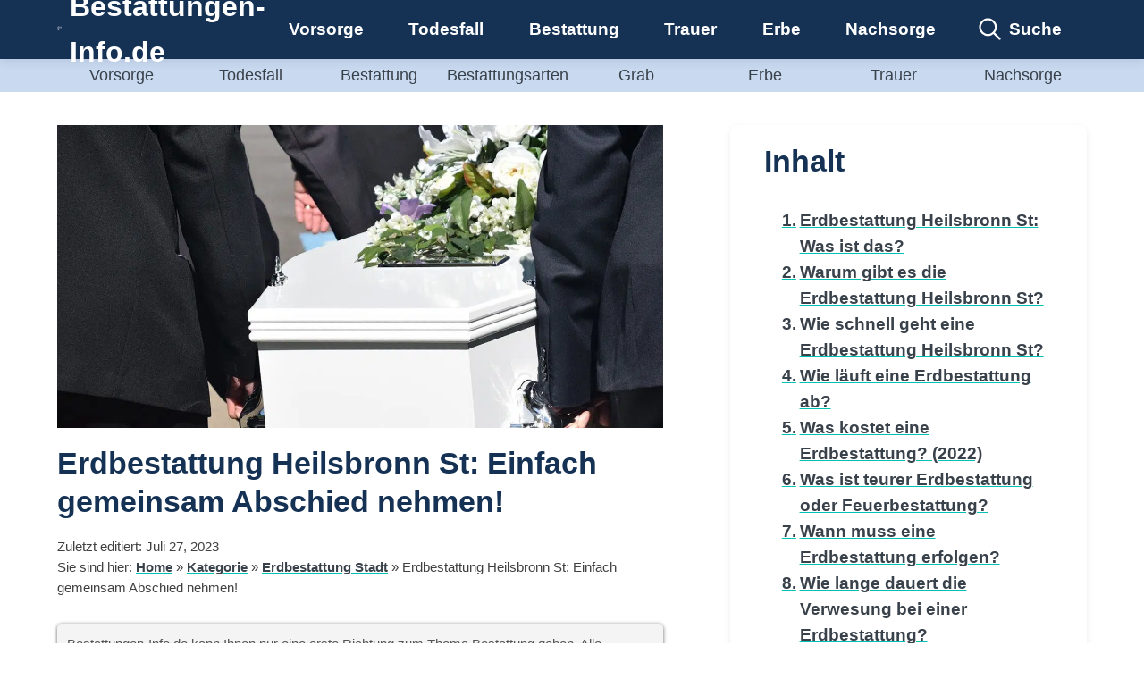

--- FILE ---
content_type: text/css
request_url: https://bestattungen-info.de/wp-content/cache/min/1/wp-content/themes/mk_authoritytheme_grid/style.css?ver=1759952373
body_size: 6127
content:
/*!
Theme Name: MK_AuthorityTheme_Grid 
Theme URI: https://martinkreitl.com
Author: Martin Kreitl
Author URI: https://martinkreitl.com
Description: A Authority Theme
Version: 1.0.0
Text Domain: mk_authoritytheme_grid
Tags: custom-background, custom-logo, custom-menu, featured-images, threaded-comments, translation-ready
*/
 :root{--border-radius:.5rem;--transition:all 0.25s ease-in-out;--basic-shadow:0 1px 3px rgba(0,0,0,.12), 0 1px 2px rgba(0,0,0,.24)}html{line-height:1.3;-webkit-text-size-adjust:100%;font-size:calc(17px + (21 - 17) * ((100vw - 300px) / (2560 - 300)))}body{margin:0}h1{font-size:calc(25px + (45 - 25) * ((100vw - 300px) / (2560 - 300)));margin:.67em 0}h2{font-size:calc(20px + (40 - 20) * ((100vw - 300px) / (2560 - 300)));margin:.67em 0}h3{font-size:calc(18px + (30 - 18) * ((100vw - 300px) / (2560 - 300)));margin:.67em 0}h3{font-size:calc(16px + (28 - 16) * ((100vw - 300px) / (2560 - 300)));margin:.67em 0}hr{box-sizing:content-box;height:0;overflow:visible}pre{font-family:monospace,monospace;font-size:1em}a{background-color:transparent}abbr[title]{border-bottom:none;text-decoration:underline;text-decoration:underline dotted}b,strong{font-weight:bolder}code,kbd,samp{font-family:monospace,monospace;font-size:1em}small{font-size:80%}sub,sup{font-size:75%;line-height:0;position:relative;vertical-align:baseline}sub{bottom:-.25em}sup{top:-.5em}img{border-style:none}button,input,optgroup,select,textarea{font-family:inherit;font-size:100%;line-height:1.15;margin:0}button,input{overflow:visible}button,select{text-transform:none}button,[type="button"],[type="reset"],[type="submit"]{-webkit-appearance:button}button::-moz-focus-inner,[type="button"]::-moz-focus-inner,[type="reset"]::-moz-focus-inner,[type="submit"]::-moz-focus-inner{border-style:none;padding:0}button:-moz-focusring,[type="button"]:-moz-focusring,[type="reset"]:-moz-focusring,[type="submit"]:-moz-focusring{outline:1px dotted ButtonText}fieldset{padding:.35em .75em .625em}legend{box-sizing:border-box;color:inherit;display:table;max-width:100%;padding:0;white-space:normal}progress{vertical-align:baseline}textarea{overflow:auto}[type="checkbox"],[type="radio"]{box-sizing:border-box;padding:0}[type="number"]::-webkit-inner-spin-button,[type="number"]::-webkit-outer-spin-button{height:auto}[type="search"]{-webkit-appearance:textfield;outline-offset:-2px}[type="search"]::-webkit-search-decoration{-webkit-appearance:none}::-webkit-file-upload-button{-webkit-appearance:button;font:inherit}details{display:block}summary{display:list-item}template{display:none}[hidden]{display:none}body,button,input,select,optgroup,textarea{color:#404040;font-family:Helvetica,Arial,sans-serif;line-height:1.6}h1,h2,h3,h4,h5,h6{clear:both;margin:0 0 1rem 0;line-height:1.3}p{-webkit-hyphens:auto;-webkit-hyphenate-limit-before:3;-webkit-hyphenate-limit-after:3;-webkit-hyphenate-limit-chars:6 3 3;-webkit-hyphenate-limit-lines:2;-webkit-hyphenate-limit-last:always;-webkit-hyphenate-limit-zone:8%;-moz-hyphens:auto;-moz-hyphenate-limit-chars:6 3 3;-moz-hyphenate-limit-lines:2;-moz-hyphenate-limit-last:always;-moz-hyphenate-limit-zone:8%;-ms-hyphens:auto;-ms-hyphenate-limit-chars:6 3 3;-ms-hyphenate-limit-lines:2;-ms-hyphenate-limit-last:always;-ms-hyphenate-limit-zone:8%;hyphens:auto;hyphenate-limit-chars:6 3 3;hyphenate-limit-lines:2;hyphenate-limit-last:always;hyphenate-limit-zone:8%;margin-bottom:1.5em}dfn,cite,em,i{font-style:italic}blockquote{margin:0 1.5em}address{margin:0 0 1.5em}pre{background:#eee;font-family:"Courier 10 Pitch",Courier,monospace;line-height:1.6;margin-bottom:1.6em;max-width:100%;overflow:auto;padding:1.6em}code,kbd,tt,var{font-family:Monaco,Consolas,"Andale Mono","DejaVu Sans Mono",monospace}abbr,acronym{border-bottom:1px dotted #666;cursor:help}mark,ins{background:#fff9c0;text-decoration:none}figcaption{font-size:calc(8px + (12 - 8) * ((100vw - 300px) / (2560 - 300)))}html{box-sizing:border-box}*,*:before,*:after{box-sizing:inherit}body{background:#fff}hr{background-color:#ccc;border:0;height:1px;margin-bottom:1.5em}ul,ol{padding-left:1.5rem;margin:0 0 1.5em 0em}ul{list-style:disc}ol{list-style:decimal}li>ul,li>ol{margin-bottom:0;margin-left:1.5em}dt{font-weight:700}dd{margin:0 1.5em 1.5em}img{height:auto;max-width:100%}figure{margin:1em 0}table{margin:0 0 1.5em;width:100%}button,input[type="button"],input[type="reset"],input[type="submit"]{border-radius:var(--border-radius);background-color:#333;padding:.75rem 2rem;margin:.3em 0;font-size:calc(18px + (22 - 18) * ((100vw - 300px) / (2560 - 300)));font-weight:700;border:0;color:#fff;transition:var(--transition);box-shadow:var(--basic-shadow)}button:hover,input[type="button"]:hover,input[type="reset"]:hover,input[type="submit"]:hover{transform:scale(.95)}button:active,button:focus,input[type="button"]:active,input[type="button"]:focus,input[type="reset"]:active,input[type="reset"]:focus,input[type="submit"]:active,input[type="submit"]:focus{transform:scale(.95)}input[type="text"],input[type="email"],input[type="url"],input[type="password"],input[type="search"],input[type="number"],input[type="tel"],input[type="range"],input[type="date"],input[type="month"],input[type="week"],input[type="time"],input[type="datetime"],input[type="datetime-local"],input[type="color"],textarea{font-size:calc(18px + (22 - 18) * ((100vw - 300px) / (2560 - 300)));border:0;border-radius:var(--border-radius);padding:.3em;margin:.3em 0em;box-shadow:0 1px 3px rgba(0,0,0,.12),0 1px 2px rgba(0,0,0,.24)}input[type="text"]:focus,input[type="email"]:focus,input[type="url"]:focus,input[type="password"]:focus,input[type="search"]:focus,input[type="number"]:focus,input[type="tel"]:focus,input[type="range"]:focus,input[type="date"]:focus,input[type="month"]:focus,input[type="week"]:focus,input[type="time"]:focus,input[type="datetime"]:focus,input[type="datetime-local"]:focus,input[type="color"]:focus,textarea:focus{color:#111;box-shadow:0 3px 5px rgba(0,0,0,.25),0 3px 5px rgba(0,0,0,.22);outline:0}select{font-size:calc(20px + (25 - 20) * ((100vw - 300px) / (2560 - 300)));border:0;border-radius:var(--border-radius);padding:1em;margin:.5em 0em;box-shadow:0 1px 3px rgba(0,0,0,.12),0 1px 2px rgba(0,0,0,.24);background-color:#fff}textarea{width:100%}.site-header{width:100%;height:3.5rem;padding:0 5vw 0 5vw;box-shadow:0 4px 9px 0 rgba(67,65,79,.1);display:flex;align-items:center;justify-content:space-between;position:fixed;top:0;z-index:10;background-color:#000;font-size:calc(15px + (25 - 15) * ((100vw - 300px) / (2560 - 300)))}#primary-menu .menu-item a,div.site-title a{color:#fff;text-decoration:none}#primary-menu .menu-item a:hover{transition:ease-out .1s;box-shadow:inset 0 -.125rem #fff}div.site-title a{font-size:calc(30px + (60 - 30) * ((100vw - 300px) / (2560 - 300)))}.site-branding{display:flex;align-items:center;height:3.5rem}#site-logo a img{height:3rem;width:auto}#bar-wrapper{flex:auto;margin:0 .5rem}#toggle,.toggle-btn{display:none}.secondary-menu{width:100%;padding:0 5vw 0 5vw;position:relative;top:3.5rem;z-index:1;background-color:#000;font-size:calc(12px + (25 - 12) * ((100vw - 300px) / (2560 - 300)))}#secondary-menu{display:flex;justify-content:space-between;align-items:center}#secondary-menu .menu-item a{text-decoration:none;font-weight:400;display:block}#secondary-menu li{line-height:2rem;width:100%;text-align:center}#secondary-menu .menu-item a:hover,.current-menu-item a{transition:ease-out .1s;color:#000;background-color:#333}.current-menu-item a{font-weight:bold!important;text-decoration:none}.secondary-navigation ul{list-style:none;margin:0;padding-left:0}#secondary-toggle,.toggle-btn{display:none}#search-overlay{opacity:0;visibility:hidden;z-index:10;position:fixed;width:100%;height:100%;top:0;background:#fff;display:grid;grid-template-columns:1fr;grid-template-rows:5rem 1fr 1fr;grid-template-areas:"." "." ".";text-align:center;align-items:center;left:0}.popular-searches{vertical-align:middle}#search-menu{display:grid;grid-template-columns:1fr 1fr 1fr;grid-template-rows:1fr 1fr;gap:1rem 0;list-style:none;padding-left:0}#search-menu li{position:relative;margin-top:4rem}.popular-search-wrapper a{text-align:center;list-style:none}#search-overlay .search-form{text-align:center}#search-overlay-btn{margin:auto 5rem auto auto}#search-overlay-btn #bar-wrapper .bar{width:30px;height:2px;margin:7px auto;background-color:#222;transition:all 0.1s ease-in-out}#search-overlay-btn #bar-wrapper .bar:nth-child(1){-webkit-transform:translateY(5px) rotate(45deg);transform:translateY(5px) rotate(45deg)}#search-overlay-btn #bar-wrapper .bar:nth-child(2){-webkit-transform:translateY(-4px) rotate(-45deg);transform:translateY(-4px) rotate(-45deg)}#search-overlay-toggle:checked~#search-overlay{opacity:1;visibility:visible}#search-overlay-form .search-field{padding:1rem;width:50vw}#search-overlay-form .search-submit{padding:1rem 2rem;background-color:#000;color:#fff}a{color:#000;font-weight:700;text-decoration:underline}a:visited{color:#000}a:hover,a:focus,a:active{text-decoration:none}a:focus{outline:thin dotted}a:hover,a:active{outline:0}.main-navigation ul{display:none;list-style:none;margin:0;padding-left:0}.main-navigation ul ul{box-shadow:0 0 3px rgba(0,0,0,.2);float:left;position:absolute;top:100%;left:-999em;z-index:99999}.main-navigation ul ul ul{left:-999em;top:0}.main-navigation ul ul li:hover>ul,.main-navigation ul ul li.focus>ul{left:100%}.main-navigation ul ul a{width:200px}.main-navigation ul li:hover>ul,.main-navigation ul li.focus>ul{left:auto}.mega-menu-entry{padding:0 1.5rem 0 1.5rem}.mega-menu-entry:hover{background-color:#333}.main-navigation a{display:block;text-decoration:none}.main-navigation ul{display:flex}.site-main .comment-navigation,.site-main .posts-navigation{margin:0 0 1.5em;overflow:hidden}.site-main .post-navigation{margin-top:1.5rem}#site-menu{line-height:3.5rem}.has-mega-menu{position:static}.has-mega-menu .sub-menu,.has-mega-menu .sub-menu li .sub-menu,.has-mega-menu .sub-menu li .sub-menu li .sub-menu,.mega-menu-row .sub-menu{display:none}.has-mega-menu:hover .sub-menu{width:100%;display:grid;left:0;background-color:#666}#primary-menu .has-mega-menu:hover .sub-menu li a,#primary-menu .has-mega-menu:hover .sub-menu li .sub-menu li a,#primary-menu .has-mega-menu:hover .sub-menu li .sub-menu li{width:100%}#primary-menu .has-mega-menu:hover .sub-menu li .sub-menu li{margin:0;padding:0}.has-mega-menu:hover .mega-menu-row{width:15%;background-color:#444;margin:0;padding-left:0}.has-mega-menu:hover .mega-menu-row:hover,.has-mega-menu:hover .mega-menu-row:hover .sub-menu .mega-menu-column .sub-menu li:hover a{background-color:#333}.has-mega-menu:hover .mega-menu-row:hover a{box-shadow:none!important}#primary-menu .has-mega-menu:hover .sub-menu li a{text-align:center}.has-mega-menu .mega-menu-row:hover .sub-menu{display:grid;width:85%;grid-template-columns:1fr 1fr 1fr 1fr;left:15%;box-shadow:none}.has-mega-menu .mega-menu-row:hover .sub-menu .mega-menu-column .sub-menu{margin-top:3.6rem;display:grid;left:0;grid-template-rows:repeat(auto-fit,minmax(21%,1fr));text-align:center;display:grid;grid-template-columns:1fr;grid-template-rows:1fr;width:25%;box-shadow:none}.has-mega-menu .mega-menu-row:hover .sub-menu .mega-menu-column .sub-menu li a{font-weight:400}.has-mega-menu .mega-menu-row:hover .sub-menu .mega-menu-column:nth-child(1) .sub-menu{left:0}.has-mega-menu .mega-menu-row:hover .sub-menu .mega-menu-column:nth-child(2) .sub-menu{left:25%}.has-mega-menu .mega-menu-row:hover .sub-menu .mega-menu-column:nth-child(3) .sub-menu{left:50%}.has-mega-menu .mega-menu-row:hover .sub-menu .mega-menu-column:nth-child(4) .sub-menu{left:75%}.mega-menu-column{margin:0;padding:0;text-align:center}.mega-menu-invisible a{opacity:0;cursor:default}.mega-menu-invisible:hover{background-color:#666!important}.mega-menu-item-invisble a{opacity:0;cursor:default}#search-btn{height:3.5rem;padding:0 1.5rem 0 3rem;display:flex;align-items:center;font-weight:700;cursor:pointer}#search-btn:hover{background-color:#ffad2f}#search-btn:before{content:'';background:url('data:image/svg+xml,<%3Fxml version="1.0" encoding="utf-8"%3F><svg version="1.1" id="Ebene_1" xmlns="http://www.w3.org/2000/svg" xmlns:xlink="http://www.w3.org/1999/xlink" x="0px" y="0px" viewBox="0 0 34 34" style="enable-background:new 0 0 34 34;" xml:space="preserve"><style type="text/css">.st0{fill:none;stroke:%23000000;stroke-width:3;stroke-linecap:round;stroke-linejoin:round;stroke-miterlimit:8;}</style><g><path class="st0" d="M3,18.8c2.6,6.1,9.7,9,15.8,6.4s9-9.7,6.4-15.8l0,0c-2.6-6.1-9.7-9-15.8-6.4S0.4,12.7,3,18.8z"/><path class="st0" d="M22.6,22.6L32,32"/></g></svg>');background-size:cover;position:absolute;width:25px;height:25px;margin:0 -1.8rem}.tertiary-menu{display:none}.screen-reader-text{border:0;clip:rect(1px,1px,1px,1px);clip-path:inset(50%);height:1px;margin:-1px;overflow:hidden;padding:0;position:absolute!important;width:1px;word-wrap:normal!important}.screen-reader-text:focus{background-color:#f1f1f1;border-radius:var(--border-radius);box-shadow:0 0 2px 2px rgba(0,0,0,.6);clip:auto!important;clip-path:none;color:#21759b;display:block;font-size:14px;font-size:.875rem;font-weight:700;height:auto;left:5px;line-height:normal;padding:15px 23px 14px;text-decoration:none;top:5px;width:auto;z-index:100000}#content[tabindex="-1"]:focus{outline:0}.alignleft{display:inline;float:left;margin-right:1.5em}.alignright{display:inline;float:right;margin-left:1.5em}.aligncenter{clear:both;display:block;margin-left:auto;margin-right:auto}.clear:before,.clear:after,.entry-content:before,.entry-content:after,.comment-content:before,.comment-content:after,.site-header:before,.site-header:after,.site-content:before,.site-content:after,.site-footer:before,.site-footer:after{display:table;table-layout:fixed}.clear:after,.entry-content:after,.comment-content:after,.site-header:after,.site-content:after,.site-footer:after{clear:both}.widget{padding:1rem 2rem 1rem 2rem;border-radius:var(--border-radius);box-shadow:0 4px 9px 0 rgba(67,65,79,.1);margin:0 0 3rem 0}.widget select{max-width:100%}.nav-links{display:grid;grid-template-columns:1fr 1fr;grid-column-gap:1rem}.nav-previous,.nav-next{padding:1rem 2rem 1rem 2rem;border-radius:.3rem;box-shadow:0 4px 9px 0 rgba(67,65,79,.1);transition:all ease-in-out .3s}.nav-next{margin:.3rem 0;text-align:right}.nav-previous{margin:.3rem 0}.textwidget{line-height:2}.site-content{width:100%;display:flex;justify-content:center;padding:0 5vw 0 5vw;margin:5.5rem 0 2rem 0}.content-area{min-width:40vw;max-width:70ch}.widget-area,.widget{min-width:20vw;max-width:45ch;margin-left:2rem}.sticky{display:block}.post-thumbnail img{height:25rem;object-fit:cover;object-position:center}.updated:not(.published){display:none}.page-content,.entry-content,.entry-summary{margin:1.5em 0 0}.page-links{clear:both;margin:0 0 1.5em}.page-title-archive{text-align:center}.page-articles{display:grid;grid-template-columns:1fr 1fr 1fr;grid-column-gap:.5rem;grid-row-gap:.5rem;margin:0 0 1.5rem 0}.page-articles .post{margin:1rem 1rem 1rem 1rem;padding:1rem 1rem 1.5rem 1rem;transition:all ease-in-out .3s}.entry-title-index{margin:0}.page-articles .post:hover{border-radius:.5rem;box-shadow:0 4px 9px 0 rgba(67,65,79,.2);transform:scale(1.025)}.entry-thumbnail{text-align:center}.entry-thumbnail a img,.entry-thumbnail img{margin:0 0 .5rem 0;object-fit:contain;object-position:center;aspect-ratio:calc(16/7)}.entry-thumbnail-index a img,.entry-thumbnail-index img{height:10rem}.entry-thumbnail a:hover{color:none}.entry-content-index a{text-decoration:none}.entry-date,.entry-breadcrumb{font-size:calc(12px + (18 - 12)*((100vw - 300px)/(2560 - 300)))}.infinite-scroll .posts-navigation,.infinite-scroll.neverending .site-footer{display:none}.infinity-end.neverending .site-footer{display:block}.page-content .wp-smiley,.entry-content .wp-smiley,.comment-content .wp-smiley{border:none;margin-bottom:0;margin-top:0;padding:0}embed,iframe,object{max-width:100%}.custom-logo-link{display:inline-block}.wp-caption{margin-bottom:1.5em;max-width:100%}.wp-caption img[class*="wp-image-"]{display:block;margin-left:auto;margin-right:auto}.wp-caption .wp-caption-text{margin:.8075em 0}.wp-caption-text{text-align:center}.gallery{margin-bottom:1.5em}.gallery-item{display:inline-block;text-align:center;vertical-align:top;width:100%}.gallery-columns-2 .gallery-item{max-width:50%}.gallery-columns-3 .gallery-item{max-width:33.33%}.gallery-columns-4 .gallery-item{max-width:25%}.gallery-columns-5 .gallery-item{max-width:20%}.gallery-columns-6 .gallery-item{max-width:16.66%}.gallery-columns-7 .gallery-item{max-width:14.28%}.gallery-columns-8 .gallery-item{max-width:12.5%}.gallery-columns-9 .gallery-item{max-width:11.11%}.gallery-caption{display:block}.home-icon:before{background:url('data:image/svg+xml,<svg viewBox="0 0 24 24" xmlns="http://www.w3.org/2000/svg" stroke-width="2" height="48" width="48"><path d="M22.868 8.947 12 .747l-10.878 8.2a1.177 1.177 0 0 0-.377.8v12.522a.981.981 0 0 0 .978.978h6.522V18a3.75 3.75 0 0 1 7.5 0v5.25h6.521a.982.982 0 0 0 .979-.978V9.747a1.181 1.181 0 0 0-.377-.8Z" fill="none" stroke="%23000000" stroke-linecap="round" stroke-linejoin="round"></path></svg>');background-size:cover;margin-top:-20px;margin-left:-13px}.abfall-icon:before{background:url('data:image/svg+xml,<svg xmlns="http://www.w3.org/2000/svg" viewBox="0 0 24 24" stroke-width="2" height="48" width="48"><defs></defs><path d="M11.6 14.08 11 8.533h12.25l-1.485 13.824a1 1 0 0 1-.994.893h-3.152" fill="none" stroke="%23000000" stroke-linecap="round" stroke-linejoin="round"></path><path fill="none" stroke="%23000000" stroke-linecap="round" stroke-linejoin="round" d="M14.075 8.533 17.319 4 22 5.133l-.541 3.4"></path><path fill="none" stroke="%23000000" stroke-linecap="round" stroke-linejoin="round" d="m3.328 1.644 1.342.448L5.117.75"></path><path fill="none" stroke="%23000000" stroke-linecap="round" stroke-linejoin="round" d="m9.062 3.376.722 1.216L11 3.869"></path><path fill="none" stroke="%23000000" stroke-linecap="round" stroke-linejoin="round" d="m.75 8.055.963 1.037L2.75 8.13"></path><path d="M13.328 21.209c0 2.5-2.462 2-5.5 2s-5.5.5-5.5-2a5.269 5.269 0 0 1 5.5-5 5.268 5.268 0 0 1 5.5 5Z" fill="none" stroke="%23000000" stroke-linecap="round" stroke-linejoin="round"></path><path fill="none" stroke="%23000000" stroke-linecap="round" stroke-linejoin="round" d="m6.436 16.371-2.108-3.162 4.5-1-.502 4.02"></path></svg>');background-size:cover;margin-top:-20px;margin-left:-13px}.beutel-icon:before{background:url('data:image/svg+xml,<svg xmlns="http://www.w3.org/2000/svg" viewBox="0 0 24 24" stroke-width="2" height="48" width="48"><g><g><path d="M19.77 18.24c0 3.68-3.76 4.52-7.84 4.52S5 21.92 5 18.24 7.24 9.3 12.38 9.3s7.39 5.27 7.39 8.94Z" fill="none" stroke="%23000000" stroke-linecap="round" stroke-linejoin="round"></path><path d="M11.17 9.4 10 5.21h5.2l-1.3 4.26" fill="none" stroke="%23000000" stroke-linecap="round" stroke-linejoin="round"></path><path fill="none" stroke="%23000000" stroke-linecap="round" stroke-linejoin="round" d="m7.96 7.56 3.21 1.84-.47 3.23"></path></g><path d="M2.29 6.3a1.71 1.71 0 0 0 .09 2.31 1.7 1.7 0 0 1 0 2.41l-.09.1" fill="none" stroke="%23000000" stroke-linecap="round" stroke-linejoin="round"></path><path d="M5.94 1.24A1.26 1.26 0 0 0 6 2.94a1.26 1.26 0 0 1 0 1.78l-.07.08" fill="none" stroke="%23000000" stroke-linecap="round" stroke-linejoin="round"></path><path d="M18.68 1.24a1.25 1.25 0 0 0 .07 1.7 1.26 1.26 0 0 1 0 1.78l-.07.08" fill="none" stroke="%23000000" stroke-linecap="round" stroke-linejoin="round"></path><path d="M21.52 7a1.7 1.7 0 0 0 .1 2.31 1.71 1.71 0 0 1 0 2.41l-.1.11" fill="none" stroke="%23000000" stroke-linecap="round" stroke-linejoin="round"></path></g></svg>');background-size:cover;margin-top:-20px;margin-left:-15px}.tonne-icon:before{background:url('data:image/svg+xml,<%3Fxml version="1.0" encoding="utf-8"%3F><svg version="1.2" baseProfile="tiny" id="Ebene_1" xmlns="http://www.w3.org/2000/svg" xmlns:xlink="http://www.w3.org/1999/xlink" x="0px" y="0px" viewBox="0 0 48 48" overflow="visible" xml:space="preserve"><path fill="none" stroke="%23000000" stroke-width="3" stroke-linecap="round" stroke-linejoin="round" stroke-miterlimit="8" d="M36.1,44.8H11.9c-1.9,0-3.5-1.5-3.5-3.5c0,0,0,0,0,0V10.2h31.2v31.2C39.6,43.2,38,44.8,36.1,44.8L36.1,44.8z"/><path fill="none" stroke="%23000000" stroke-width="3" stroke-linecap="round" stroke-linejoin="round" stroke-miterlimit="8" d="M18.8,34.4V20.5"/><path fill="none" stroke="%23000000" stroke-width="3" stroke-linecap="round" stroke-linejoin="round" stroke-miterlimit="8" d="M29.2,34.4V20.5"/><path fill="none" stroke="%23000000" stroke-width="3" stroke-linecap="round" stroke-linejoin="round" stroke-miterlimit="8" d="M1.5,10.2h45"/><path fill="none" stroke="%23000000" stroke-width="3" stroke-linecap="round" stroke-linejoin="round" stroke-miterlimit="8" d="M29.2,3.2H18.8c-1.9,0-3.5,1.5-3.5,3.5c0,0,0,0,0,0v3.5h17.3V6.7C32.7,4.8,31.1,3.2,29.2,3.2L29.2,3.2z"/></svg>');background-size:cover;margin-top:-20px;margin-left:-13px}.search-icon:before{background:url('data:image/svg+xml,<%3Fxml version="1.0" encoding="utf-8"%3F><svg version="1.1" id="Ebene_1" xmlns="http://www.w3.org/2000/svg" xmlns:xlink="http://www.w3.org/1999/xlink" x="0px" y="0px" viewBox="0 0 34 34" style="enable-background:new 0 0 34 34;" xml:space="preserve"><style type="text/css">.st0{fill:none;stroke:%23000000;stroke-width:3;stroke-linecap:round;stroke-linejoin:round;stroke-miterlimit:8;}</style><g><path class="st0" d="M3,18.8c2.6,6.1,9.7,9,15.8,6.4s9-9.7,6.4-15.8l0,0c-2.6-6.1-9.7-9-15.8-6.4S0.4,12.7,3,18.8z"/><path class="st0" d="M22.6,22.6L32,32"/></g></svg>');background-size:cover;margin-top:-20px;margin-left:-13px}.glas-icon:before{background:url('data:image/svg+xml,<svg viewBox="0 0 24 24" xmlns="http://www.w3.org/2000/svg" stroke-width="1.5" height="48" width="48"><path d="M13.811 9.311 11.25 6.75V1.5a.75.75 0 0 0-.75-.75H9a.75.75 0 0 0-.75.75v5.25L5.689 9.311a1.5 1.5 0 0 0-.439 1.06V21.75a1.5 1.5 0 0 0 1.5 1.5h3.75" fill="none" stroke="%23000000" stroke-linecap="round" stroke-linejoin="round"></path><path d="M8.25 4.5h3" fill="none" stroke="%23000000" stroke-linecap="round" stroke-linejoin="round"></path><path d="M18.75 15.682a3 3 0 1 1-6 0V12h6Z" fill="none" stroke="%23000000" stroke-linecap="round" stroke-linejoin="round"></path><path d="M15.75 18.75v4.5" fill="none" stroke="%23000000" stroke-linecap="round" stroke-linejoin="round"></path><path d="M18 23.25h-4.5" fill="none" stroke="%23000000" stroke-linecap="round" stroke-linejoin="round"></path></svg>');background-size:cover}.dose-icon:before{background:url('data:image/svg+xml,<svg xmlns="http://www.w3.org/2000/svg" fill="none" viewBox="0 0 24 24" stroke-width="1.5" height="48" width="48"><path stroke="%23000000" stroke-linecap="round" stroke-linejoin="round" d="M6.75 6.75h10.5"></path><path stroke="%23000000" stroke-linecap="round" stroke-linejoin="round" d="m10.5 6.75-2.25-3"></path><path stroke="%23000000" d="M11.625 1.5a.375.375 0 0 1 0-.75"></path><path stroke="%23000000" d="M11.625 1.5a.375.375 0 0 0 0-.75"></path><path stroke="%23000000" d="M16.125 2.25a.375.375 0 0 1 0-.75"></path><path stroke="%23000000" d="M16.125 2.25a.375.375 0 0 0 0-.75"></path><g><path stroke="%23000000" d="M13.875 4.5a.375.375 0 0 1 0-.75"></path><path stroke="%23000000" d="M13.875 4.5a.375.375 0 0 0 0-.75"></path></g><path stroke="%23000000" stroke-linecap="round" stroke-linejoin="round" d="m9 6.75-2.671 3.339a1.5 1.5 0 0 0-.329.937v9.52c0 .296.088.586.252.832l.8 1.2a1.5 1.5 0 0 0 1.248.672h7.4a1.5 1.5 0 0 0 1.248-.668l.8-1.2a1.5 1.5 0 0 0 .252-.836v-9.52a1.5 1.5 0 0 0-.329-.937L15 6.75"></path></svg>');background-size:cover}.holz-icon:before{background:url('data:image/svg+xml,<svg xmlns="http://www.w3.org/2000/svg" viewBox="0 0 24 24" stroke-width="1.5" height="48" width="48"><defs></defs><title>wood-material-1</title><path fill="none" stroke="%23000000" stroke-linecap="round" stroke-linejoin="round" d="M2.024 4.5h19.905s1 0 1 1v13s0 1-1 1H2.024s-1 0-1-1v-13s0-1 1-1"></path><path d="M1.024 9.935c3.056-.155 5.946-1.481 8.99-1.811 4.354-.473 8.63 1.106 12.915 2" fill="none" stroke="%23000000" stroke-linecap="round" stroke-linejoin="round"></path><path d="M6.976 12.5c.531-.158 1.067-.3 1.611-.4a15.882 15.882 0 0 1 2.471-.278" fill="none" stroke="%23000000" stroke-linecap="round" stroke-linejoin="round"></path><path d="M15.31 11.286c.752.09 1.5.218 2.253.368" fill="none" stroke="%23000000" stroke-linecap="round" stroke-linejoin="round"></path><path d="M1.071 14.848a44.48 44.48 0 0 0 5.657 1.269c2.372.258 6.04-.385 8.779-.991a12.751 12.751 0 0 1 7.469.6h0" fill="none" stroke="%23000000" stroke-linecap="round" stroke-linejoin="round"></path></svg>');background-size:cover}.home-icon:before,.abfall-icon:before,.beutel-icon:before,.tonne-icon:before,.search-icon:before,.glas-icon:before,.holz-icon:before,.dose-icon:before{z-index:2;content:'';position:absolute;width:25px;height:25px;left:50%;top:50%;pointer-events:none}.search-overlay-position:before{margin-top:-3rem;margin-left:-15px}table{margin:0;padding:0;width:100%;table-layout:fixed;overflow:hidden;display:block}table caption{font-size:1.5em;margin:.5em 0 .75em}table tr{background-color:#f8f8f8;border:1px solid #ddd;padding:.35em}table th,table td{padding:.625em;text-align:center}table th{font-size:.85em;letter-spacing:.1em;text-transform:uppercase}#front-page-primary-grid{width:100%}.grid{display:grid;grid-column-gap:1rem;grid-row-gap:0;margin:0 0 3rem 0}.template-2-2fr-1fr{grid-template-columns:2fr 1fr;grid-template-rows:1fr}.template-3-3-1fr{grid-template-columns:repeat(3,1fr);grid-template-rows:2fr}.template-6-2-1fr{grid-template-columns:repeat(6,1fr);grid-template-rows:repeat(2,1fr)}.template-6-1fr{grid-template-columns:repeat(6,1fr);grid-template-rows:1fr}.template-2-1fr{grid-template-columns:repeat(2,1fr);grid-template-rows:1fr}.template-3-1fr{grid-template-columns:repeat(3,1fr);grid-template-rows:1fr}.template-4-1fr{grid-template-columns:repeat(4,1fr);grid-template-rows:1fr}.teaser{border:2px #999 solid;background-color:#eee;border-radius:var(--border-radius);text-align:center;padding:1rem 0}.teaser-title{margin:.5rem 0 .25rem 0}.teaser-description{margin:.25rem 0 1rem 0}.teaser button{width:75%}.category-teaser{border-radius:var(--border-radius);text-align:center;padding:1rem 0;margin:1rem .5rem;transition:var(--transition)}.category-teaser:hover{box-shadow:0 4px 9px 0 rgba(67,65,79,.2);transform:scale(1.025)}.category-teaser:nth-child(1),.category-teaser:nth-child(4){margin-left:0}.category-teaser:nth-child(3),.category-teaser:nth-child(6){margin-right:0}.category-title{margin:.5rem 0 .25rem 0}.category-description{margin:.25rem 0 1rem 0}.category-teaser button{width:90%}.category-teaser img{width:90%}.front-post-thumbnail a img,.front-post-thumbnail-icon{aspect-ratio:calc(16/7)}.banner-teaser{border-radius:var(--border-radius);vertical-align:middle;grid-template-columns:1fr 1fr 1fr;grid-template-rows:1fr;width:60vw;margin:3rem auto;padding:1rem 2rem;align-items:center}.banner-teaser button{width:100%}.teaser img{height:150px}.image-teaser img{width:1200px;aspect-ratio:calc(16/7)}.category-footer-headline{margin:0;padding:2rem 0 0 0;text-align:center}.category-footer{grid-column-gap:7rem;grid-row-gap:.75rem;background-color:#999;padding:2rem 5vw 2rem 5vw;font-size:calc(12px + (15 - 12) * ((100vw - 300px) / (2560 - 300)))}.footer-sidebar{grid-column-gap:7rem;padding:2rem 5vw 2rem 5vw}.footer-sidebar .widget{box-shadow:none;padding:0;margin:0;box-shadow:none;border-radius:0}#footer-sidebar-1 .widget{max-width:80ch}.site-footer{background-color:#000;padding:0 0 .5rem 0}.site-info{text-align:center}@media all and (max-width:1280px){.mega-menu-entry{padding:0 1.25rem 0 1.25rem}}@media all and (max-width:1024px){.main-navigation{background-color:#FFE8C5;position:fixed;top:3.5rem;left:0;width:100%;height:calc(100vh - 3.5rem);opacity:0;visibility:hidden;transition:all .1 ease-in-out;z-index:2;overflow:scroll;-webkit-overflow-scrolling:touch}.main-navigation ul{display:inline-grid;width:100%;text-align:center;position:absolute;grid-template-columns:1fr;grid-template-rows:1fr;transition:all 0.1s ease-in-out;-webkit-transform:translateX(-50%);transform:translateX(-50%)}.main-navigation ul li{padding:0}#primary-menu .menu-item a:hover{box-shadow:none!important}.main-navigation ul li a{text-decoration:none;text-align:center;color:#fff;font-weight:700;transition:all 0.1s ease-in-out}#site-menu{text-align:center;font-size:x-large;font-weight:700;color:#fff}.toggle-btn{display:inline-flex;position:relative;z-index:10;cursor:pointer;align-items:center}#primary-toggle-btn{top:.3rem}#secondary-toggle-btn{height:2.5rem}.toggle-btn .bar{width:30px;height:2px;margin:7px auto;background-color:#fff;transition:all 0.1s ease-in-out}.toggle-btn .bar:nth-child(2){width:20px}#primary-toggle:checked~nav{opacity:1;visibility:visible}#secondary-toggle:checked~nav{opacity:1;visibility:visible;display:block;padding:0 0 .5rem 0}#primary-toggle:checked~nav ul li,#secondary-toggle:checked~nav ul li{-webkit-transform:translateY(0);transform:translateY(0);opacity:1}#secondary-toggle:checked~nav ul li{line-height:3;width:100%}#primary-toggle:checked+label.toggle-btn .bar,#secondary-toggle:checked+label.toggle-btn .bar{background-color:#fff}#primary-toggle:checked+label.toggle-btn .bar:nth-child(2),#secondary-toggle:checked+label.toggle-btn .bar:nth-child(2){-webkit-transform:translateX(50px);transform:translateX(50px);opacity:0}#primary-toggle:checked+label.toggle-btn .bar:nth-child(1),#secondary-toggle:checked+label.toggle-btn .bar:nth-child(1){-webkit-transform:translateY(10px) rotate(45deg);transform:translateY(10px) rotate(45deg)}#primary-toggle:checked+label.toggle-btn .bar:nth-child(3),#secondary-toggle:checked+label.toggle-btn .bar:nth-child(3){-webkit-transform:translateY(-8px) rotate(-45deg);transform:translateY(-8px) rotate(-45deg)}#primary-toggle:checked+label.toggle-btn #site-menu-text,#secondary-toggle:checked+label.toggle-btn #site-menu-text{color:#fff}.toggle-btn:hover{transition:all 0.1s ease-in-out}#secondary-menu{flex-direction:column;justify-content:center}.secondary-navigation{opacity:0;visibility:hidden;display:none}.secondary-menu{width:100%;text-align:center}#menu-footer-menue{flex-direction:column;justify-content:center}.page-articles{grid-template-columns:1fr 1fr}.nav-links{grid-template-columns:1fr}.has-mega-menu:hover .mega-menu-row{width:90%;margin:0 auto 1rem;line-height:2.5!important}.has-mega-menu:hover .sub-menu{display:contents}.has-mega-menu .mega-menu-row:hover .sub-menu{display:contents;width:100%;left:0}.has-mega-menu .mega-menu-row:hover .sub-menu .mega-menu-column .sub-menu{display:contents;width:100%;left:0}#primary-menu .has-mega-menu:hover .sub-menu li .sub-menu li{font-size:smaller}.has-mega-menu:hover .mega-menu-row:hover{background-color:#666}.has-mega-menu .mega-menu-row:hover .sub-menu .mega-menu-column>a{pointer-events:none}.mega-menu-invisible,.mega-menu-item-invisble{display:none}#search-btn{display:none}.page-articles,.footer-sidebar{grid-template-columns:1fr}.site-content{flex-direction:column}.widget-area,.widget{margin-left:0;max-width:90vw}#search-overlay{grid-template-rows:2fr 1fr 4rem}#search-overlay-btn{grid-area:3;margin:auto 1rem auto auto}#search-overlay-form{grid-area:2}.tertiary-menu{display:block;position:fixed;z-index:2;bottom:0;left:0;width:100%;text-align:center;font-size:calc(10px + (25 - 10) * ((100vw - 300px) / (2560 - 300)));background-color:rgba(255,154,0,1)}.tertiary-navigation{display:grid;grid-template-columns:80vw 20vw;grid-template-rows:1fr;height:4rem;align-items:end}#tertiary-menu{display:grid;grid-template-columns:20vw 20vw 20vw 20vw;grid-template-rows:1fr;padding-left:0;margin:0;list-style:none;height:4rem;align-items:end}#tertiary-menu li,.tertiary-search{width:100%;height:100%;display:block;position:relative}#tertiary-menu li a,.tertiary-search div{width:100%;height:100%;display:block;position:relative;cursor:pointer;padding:2.2rem 0 .1rem 0}.template-2-1fr{grid-template-columns:1fr;grid-template-rows:1fr}.template-4-1fr{grid-template-columns:repeat(2,1fr);grid-template-rows:1fr}.banner-teaser{width:100%;grid-template-columns:1fr;grid-template-rows:1fr}#footer-sidebar-2{margin-top:2rem}}@media all and (max-width:736px){#search-menu{grid-template-columns:1fr 1fr;grid-template-rows:1fr 1fr 1fr}.template-4-1fr{grid-template-columns:1fr;grid-template-rows:1fr}}